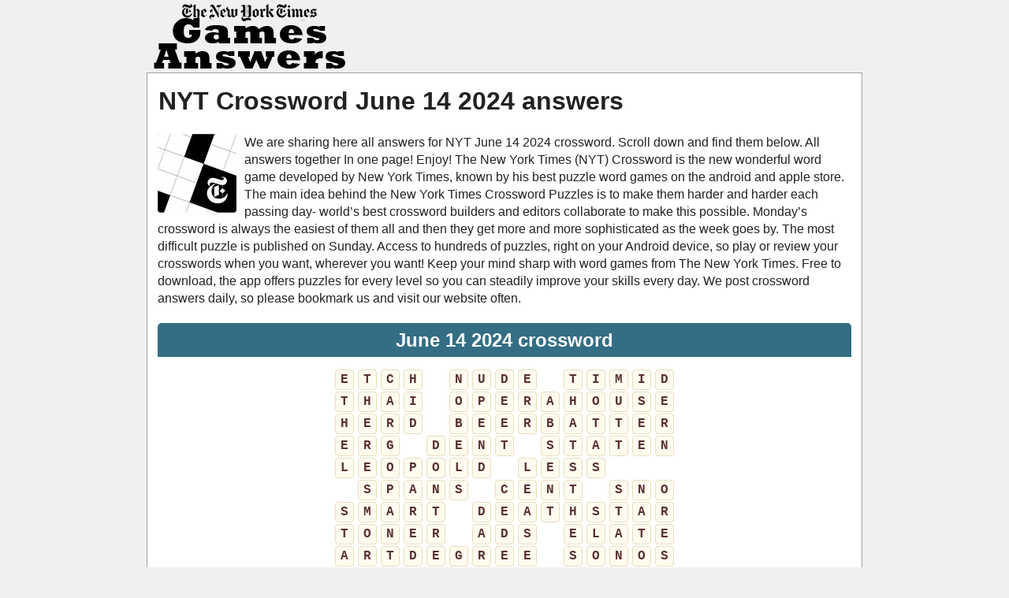

--- FILE ---
content_type: text/html; charset=UTF-8
request_url: https://nytgames.net/daily-crosswords-answers/14-june-2024-crossword/
body_size: 10287
content:
<!DOCTYPE html>
<html xmlns="http://www.w3.org/1999/xhtml" lang="en" prefix="og: http://ogp.me/ns#">
<head>
    <title>NYT: New York Times June 14 2024  crossword answers &gt; All puzzles &lt;</title>
    <meta http-equiv="Content-Type" content="text/html; charset=UTF-8" />
    <meta name="viewport" content="width=device-width, initial-scale=1.0" />
    <meta name="description" content="Find out all the latest answers for The New York Times Crossword, an addictive crossword game - Updated daily 2026." />
    <meta name="robots" content="index,follow" />    
    <meta property="og:type" content="website" />
    <meta property="og:url" content="https://nytgames.net/" />
    <meta property="og:title" content="NYT: New York Times June 14 2024  crossword answers &gt; All puzzles &lt;" />
    <meta property="og:description" content="Find out all the latest answers for The New York Times Crossword, an addictive crossword game - Updated daily 2026." />
    <meta property="og:image" content="https://nytgames.net/template/images/nyt_games_logo.png" />
    <meta property="og:image:width" content="360" />
    <meta property="og:image:height" content="360" />
    <link rel="icon" type="image/png" sizes="32x32" href="/template/images/favicon-32x32.png" />
    <style>a,body{color:#222}*,h4{margin:0}.button.full,.latest a,.level_list a,.pack_list .ads,.pack_list a,.weblogo{display:block}.lang-menu,.pack_list,.pack_list li{text-align:center}.btn,.button,img{vertical-align:middle}.btn,.crossword-row{white-space:nowrap}.button,.right,a{text-decoration:none}.btn,.sb-hive{-moz-user-select:none}body{font:16px/1.4 'Open Sans',Tahoma,Verdana,Segoe,sans-serif;word-wrap:break-word;background:#f0f0f0}.crossword .letter,.error,.hive .cell-letter,.letterblock span,h2,h3,h4{font-weight:700}a:hover{color:#1a4d9b}p{padding:0 0 1em}p:last-child{padding-bottom:0}*{padding:0}ul{list-style:none}option{padding:0 5px}h1{margin:2px 1px 10px}h2{font-size:24px;margin:15px 0}h3{font-size:20px;margin:11px 0 4px}h4{padding:0;font-size:14px;font-family:Verdana}input,textarea{background:#fff;border:1px solid #ccc;border-radius:5px;font-size:14px;padding:4px 6px;min-width:40%;width:300px}.header-wrap{max-width:900px;min-height:61px;margin:0 auto}.weblogo{margin:5px;padding:0;min-height:82px}.clear{clear:both}.container,.footercontainer{margin:0 auto;max-width:900px;padding-bottom:15px}.container{padding:3px;background:#fff;border:1px solid #a4a1a1}.footercontainer{font-size:17px;color:#4c4848}.footercontainer a{color:#3f3f3f}.lang-menu{font-size:22px;color:#fff;background:#eaeaea}#fb-load-msg{margin:20px 0;font-size:23px;min-height:300px;transition:1s ease-in-out}.amp #fb-load-msg{font-size:0}form #website{display:none}#datepicker{min-height:230px}.error{color:#be311b}.notfound{background:#f1f1f1;border:1px solid #999;margin:20px 0;padding:15px 10px}.alert{margin:12px 5px;padding:12px 7px;border-radius:5px}.alert-danger{border:1px solid #f7bebe;background-color:#f6e8e8}.level_list li,.pack_list{background-color:#f9f7f7;padding:5px 6px;margin:5px 0}.level_list{margin:5px 0}.level_list li{border:1px solid #d8d8d8;border-radius:5px}.level_list li:hover{background-color:#ededed}.level_list .ads{background:0 0;border:none}.level_list a:hover{color:#000}.level_list.inline li{display:inline-block;min-width:200px}.pack_list li{display:inline-block;padding:5px 6px;margin:5px 0;background-color:#fff;border:1px solid #d8d8d8;border-radius:5px;font-size:13px;width:80px;min-height:90px;vertical-align:top}.letterblock span,.words span{background:#fffae1;color:#3e392f;text-transform:uppercase}.pack_list li img{display:block;margin:0 auto}.pack_list a:hover{color:#5e80cf}.pack_list .ads{background:0 0;border:none;width:auto}#mini_cross,#reg_cross{display:inline-block;min-width:100px;background-color:#44b5f9;border-radius:7px 7px 0 0;text-align:center;color:#fff;margin:0 0 0 13px;padding:3px 0}#mini_cross.active,#reg_cross.active,.ui-datepicker{background-color:#176fa4}#datepicker .ui-datepicker-header{border:none;color:#fff;background-color:#176fa4}#datepicker .ui-datepicker{padding:0 .2em}#datepicker .ui-widget-content{border:none}.letterblock{display:inline-block;text-align:left}.applink,.center,.crossword,.letterblock span,.title,.words span{text-align:center}.letterblock span{border:1px solid #ffbf64;display:inline-block;font-size:20px;margin:1px 0;min-width:25px;padding:0;border-radius:3px;-webkit-border-radius:3px;-moz-border-radius:3px}.letterblock span.blank{border:none;background:0 0}.letterblock:hover span{border:1px solid #b58670}.connections{display:flex;flex-wrap:wrap;flex-direction:column;justify-content:center;margin:0 auto;font-size:20px;max-width:800px}.level-1,.level-2,.level-3,.level-4{display:flex;width:100%;align-items:center;justify-content:center;flex-direction:column;padding:20px 0;margin:0 auto 15px;border-radius:10px}.crossword .letter,.cwl,.iblock,.words span{display:inline-block}.level-1{background-color:#fbd400!important}.level-2{background-color:#b5e352!important}.level-3{background-color:#729eeb!important}.level-4{background-color:#bc70c4!important}.level-1 strong,.level-2 strong,.level-3 strong,.level-4 strong{line-height:20px}.words{padding:0 15px 15px}.words span{border-radius:4px;border:1px solid #ffbf64;margin:2px 1px;min-width:13px;padding:1px 5px}.hidden{visibility:hidden}.crossword{padding:0 2px;margin:10px auto;font-size:.7rem}.crossword .letter{background:#fffbef;border-radius:4px;border:1px solid #e8ddbd;color:#593230;font-family:Courier New,Lucida Consoleinherit;font-size:1rem;margin:1px;min-width:18px;padding:1px 2px;text-align:center;text-transform:uppercase}.crossword .mark{background:#9de070}.crossword.bigpuzzle{font-size:.7rem;line-height:1.1}.crossword.bigpuzzle .letter{min-width:16px}.crossword .letter.m0,.crossword .letter.m9,.w0,.w9{background:#f7c6c6}.crossword .letter.m1,.w1{background:#f7dfc6}.crossword .letter.m2,.w2{background:#f1f7c6}.crossword .letter.m3,.w3{background:#caf7c6}.crossword .letter.m4,.w4{background:#c6f7f2}.crossword .letter.m5,.w5{background:#c6e7f7}.crossword .letter.m6,.w6{background:#c6c7f7}.crossword .letter.m7,.w7{background:#e1c6f7}.crossword .letter.m8,.w8{background:#f7c6db}.cwl{border:1px solid #dfdfdf;border-radius:10px;margin:5px 0}.cwl h2{font-size:20px;background:#aedfee;margin:0;padding:5px;border-radius:10px 10px 0 0}.iblock{min-width:400px;margin:5px 0 0 10px}.appimage{float:left;margin:0 10px 10px 0}.content{margin:10px}.appdescription,.navigation{margin:20px 0}.applink a{color:#0065ff}h2.title{background:#336e84;border-radius:5px 5px 0 0;color:#fff;padding:5px 0}.post-ratings-image,hr{border:0}.post-ratings{width:100%;-moz-opacity:1;opacity:1;text-align:right}.post-ratings-loading{display:none;height:16px;text-align:left}.button,.partners li{display:inline-block}.button,.partners h4,.partners li{text-align:center}.post-ratings IMG,.post-ratings-image IMG,.post-ratings-loading IMG{border:0;padding:0;margin:0}hr{height:0;border-top:1px solid rgba(0,0,0,.1);border-bottom:1px solid rgba(255,255,255,.3)}.partners li{margin:5px}.partners h4{margin:5px 0;color:#000;font-size:11px}.trade{float:right;font-size:12px;max-width:500px}.right{float:right}.button{border:1px solid #1ca8da;background-color:#2ad;padding:5px 10px;font-size:25px;text-transform:uppercase;margin:20px auto;border-radius:10px;color:#fff;min-width:150px}.button:hover{background-color:#0896cc;color:#fff}.ui-message{background:#fff;border:1px solid #aaa;border-radius:5px;padding:5px;text-align:left}.btn,.form-control{background-image:none;font-size:14px;line-height:1.42857}.row{margin:21px 0}.input-group .form-control{float:left;margin-bottom:0;position:relative;width:60%;z-index:2}.form-control{background-color:#fff;border:1px solid #ccc;border-radius:4px 0 0 4px;box-shadow:0 1px 1px rgba(0,0,0,.075) inset;color:#555;display:block;height:36px;padding:0 12px;transition:border-color .15s ease-in-out,box-shadow .15s ease-in-out;width:100%}.form-control:focus{border:1px solid #66afe9}.btn{border:1px solid transparent;border-radius:4px;cursor:pointer;display:inline-block;font-weight:400;margin-bottom:0;padding:8px 12px;text-align:center}.btn-primary{background-color:#428bca;border-color:#357ebd;color:#fff;margin-bottom:4px;margin-left:-1px}.input-group .form-control:last-child,.input-group-addon:last-child,.input-group-btn:first-child>.btn-group:not(:first-child)>.btn,.input-group-btn:first-child>.btn:not(:first-child),.input-group-btn:last-child>.btn,.input-group-btn:last-child>.btn-group>.btn,.input-group-btn:last-child>.dropdown-toggle{border-bottom-left-radius:0;border-top-left-radius:0}.autocomplete-suggestions{border:1px solid #22a7f0;background:#fff;color:#373a3c;overflow:auto;font-size:17px;border-radius:5px;padding:6px}.autocomplete-suggestion{padding:4px 5px;white-space:nowrap;overflow:hidden}.autocomplete-selected{background:#f0f0f0}.autocomplete-suggestions strong{font-weight:400;color:#39f}.autocomplete-group{padding:4px 5px}.autocomplete-group strong{display:block;border-bottom:1px solid #000}.navigation li{display:inline-block;margin:8px 2px}.navigation li a,.navigation li a:hover,.navigation li span,.navigation li.active a{background:#e6e7ea;border:1px solid #bfbfbf;color:#000;font-family:Arial,Tahoma,sans-serif;font-size:12px;font-weight:700;padding:7px 10px;text-decoration:none;text-transform:uppercase}.navigation li a:hover,.navigation li.active a,.navigation li.active span{background:#000;color:#fff}.navigation li.disabled span{color:#bbb}.sb-hive{width:200px;margin:25px auto;-webkit-tap-highlight-color:transparent;-webkit-user-select:none;-ms-user-select:none;user-select:none}.hive{display:block;top:0;position:relative;width:100%;padding-bottom:103.92305%}.hive .cell-letter{font-size:30px;text-anchor:middle;text-transform:uppercase;pointer-events:none}.hive.shuffling .outer>.cell-letter{opacity:0}.hive.fade-out .outer>.cell-letter{opacity:0;-webkit-transition:opacity .3s;-o-transition:opacity .3s;transition:opacity .3s}.hive.fade-in .outer>.cell-letter{opacity:1;-webkit-transition:opacity .3s;-o-transition:opacity .3s;transition:opacity .3s}.hive-cell{position:absolute;top:calc(100% / 3);left:30%;width:40%;height:calc(100% / 3)}.hive-cell .cell-fill{cursor:pointer;fill:#e6e6e6;-webkit-transition:fill .1s;-o-transition:fill .1s;transition:fill .1s}.hive-cell .cell-fill.push-active{fill:#d9d9d9}.hive-cell:first-child .cell-fill{cursor:pointer;fill:#f8cd05;-webkit-transition:fill .1s;-o-transition:fill .1s;transition:fill .1s}.hive-cell:first-child .cell-fill.push-active{fill:#dfb804}.hive-cell:first-child{-webkit-transform:translate(0,0);-ms-transform:translate(0,0);transform:translate(0,0)}.hive-cell:nth-child(2){-webkit-transform:translate(-75%,-50%);-ms-transform:translate(-75%,-50%);transform:translate(-75%,-50%)}.hive-cell:nth-child(3){-webkit-transform:translate(0,-100%);-ms-transform:translate(0,-100%);transform:translate(0,-100%)}.hive-cell:nth-child(4){-webkit-transform:translate(75%,-50%);-ms-transform:translate(75%,-50%);transform:translate(75%,-50%)}.hive-cell:nth-child(5){-webkit-transform:translate(75%,50%);-ms-transform:translate(75%,50%);transform:translate(75%,50%)}.hive-cell:nth-child(6){-webkit-transform:translate(0,100%);-ms-transform:translate(0,100%);transform:translate(0,100%)}.hive-cell:nth-child(7){-webkit-transform:translate(-75%,50%);-ms-transform:translate(-75%,50%);transform:translate(-75%,50%)}@media screen and (max-width:685px){.content{float:none;margin:0}.sidebox{float:none;padding:0;margin:5px}.langtext{display:none}.lang-menu img{width:40px;height:auto}.header-wrap{text-align:center}h1{font-size:28px}.weblogo{margin:20px 0}.iblock{display:block;margin:5px 0;min-width:100%}}@media screen and (max-width:350px){.lang-menu img{width:36px;height:auto}}.hashover-deleted{display:none}</style>
    
    <script type="text/javascript" async="async" data-noptimize="1" data-cfasync="false" src="//scripts.scriptwrapper.com/tags/c93293a2-d08d-4882-b9c1-c41e2d57265d.js"></script>
     
        <script type="application/ld+json">{"@context":"http:\/\/schema.org","@type":"article","mainEntityOfPage":{"@type":"WebPage","@id":"https:\/\/nytgames.net\/daily-crosswords-answers\/14-june-2024-crossword\/"},"author":{"@type":"Person","name":"Laurie Shoaf","url":"https:\/\/nytgames.net"},"articleSection":["NYT answers"],"publisher":{"@type":"Organization","name":"NYTgames.net","url":"https:\/\/nytgames.net","logo":{"@type":"ImageObject","url":"https:\/\/nytgames.net\/template\/images\/nyt_crosswords_logo.png"}},"headline":"NYT  Crossword June 14 2024  answers","name":"NYT  Crossword June 14 2024  answers","dateCreated":"2022-03-16T08:00:00+08:00","datePublished":"2022-03-16T08:00:00+08:00","dateModified":"2023-10-25T04:28:44-06:00","url":"https:\/\/nytgames.net\/daily-crosswords-answers\/14-june-2024-crossword\/","image":{"@type":"ImageObject","url":"https:\/\/nytgames.net\/template\/images\/nyt_crosswords_big.jpg","height":360,"width":360}}</script></head>
<body >
  <div class="header-wrap">
    <a class="weblogo" href="//nytgames.net/"><img src="/template/images/nyt_games_logo.png" alt="NYT Games answers" title="NYT Games answers" /></a>
    
    
  </div>        
  
  
  <div class="container">
    <div class="content">
      <h1>NYT  Crossword June 14 2024  answers</h1>
            
      <div class="appdescription">
  <div class="appimage">
    <a href="/">
      <img src="/template/images/nyt_crosswords.jpg" width="100" height="100" alt="NYT Crossword answers" />
    </a>
  </div>
  <p>
We are sharing here all answers for NYT June 14 2024  crossword. Scroll down and find them below. All answers together In one page! Enjoy!
The New York Times (NYT) Crossword is the new wonderful word game developed by New York Times, known by his best puzzle word games on the android and apple store.
<br />
The main idea behind the New York Times Crossword Puzzles is to make them harder and harder each passing day- world’s best crossword builders and editors collaborate to make this possible. 
Monday’s crossword is always the easiest of them all and then they get more and more sophisticated as the week goes by. The most difficult puzzle is published on Sunday.
Access to hundreds of puzzles, right on your Android device, so play or review your crosswords when you want, wherever you want!
Keep your mind sharp with word games from The New York Times. Free to download, the app offers puzzles for every level so you can steadily improve your skills every day.
 We post crossword answers daily, so please bookmark us and visit our website often.
</p>
</div> 
    <h2 class="title">June 14 2024  crossword</h2>
    
    <div class="crossword ">
                <div class="crossword-row">
            <div class="letter ">E</div>
<div class="letter ">T</div>
<div class="letter ">C</div>
<div class="letter ">H</div>
<div class="letter hidden">.</div>
<div class="letter ">N</div>
<div class="letter ">U</div>
<div class="letter ">D</div>
<div class="letter ">E</div>
<div class="letter hidden">.</div>
<div class="letter ">T</div>
<div class="letter ">I</div>
<div class="letter ">M</div>
<div class="letter ">I</div>
<div class="letter ">D</div>
          </div>
                <div class="crossword-row">
            <div class="letter ">T</div>
<div class="letter ">H</div>
<div class="letter ">A</div>
<div class="letter ">I</div>
<div class="letter hidden">.</div>
<div class="letter ">O</div>
<div class="letter ">P</div>
<div class="letter ">E</div>
<div class="letter ">R</div>
<div class="letter ">A</div>
<div class="letter ">H</div>
<div class="letter ">O</div>
<div class="letter ">U</div>
<div class="letter ">S</div>
<div class="letter ">E</div>
          </div>
                <div class="crossword-row">
            <div class="letter ">H</div>
<div class="letter ">E</div>
<div class="letter ">R</div>
<div class="letter ">D</div>
<div class="letter hidden">.</div>
<div class="letter ">B</div>
<div class="letter ">E</div>
<div class="letter ">E</div>
<div class="letter ">R</div>
<div class="letter ">B</div>
<div class="letter ">A</div>
<div class="letter ">T</div>
<div class="letter ">T</div>
<div class="letter ">E</div>
<div class="letter ">R</div>
          </div>
                <div class="crossword-row">
            <div class="letter ">E</div>
<div class="letter ">R</div>
<div class="letter ">G</div>
<div class="letter hidden">.</div>
<div class="letter ">D</div>
<div class="letter ">E</div>
<div class="letter ">N</div>
<div class="letter ">T</div>
<div class="letter hidden">.</div>
<div class="letter ">S</div>
<div class="letter ">T</div>
<div class="letter ">A</div>
<div class="letter ">T</div>
<div class="letter ">E</div>
<div class="letter ">N</div>
          </div>
                <div class="crossword-row">
            <div class="letter ">L</div>
<div class="letter ">E</div>
<div class="letter ">O</div>
<div class="letter ">P</div>
<div class="letter ">O</div>
<div class="letter ">L</div>
<div class="letter ">D</div>
<div class="letter hidden">.</div>
<div class="letter ">L</div>
<div class="letter ">E</div>
<div class="letter ">S</div>
<div class="letter ">S</div>
<div class="letter hidden">.</div>
<div class="letter hidden">.</div>
<div class="letter hidden">.</div>
          </div>
                <div class="crossword-row">
            <div class="letter hidden">.</div>
<div class="letter ">S</div>
<div class="letter ">P</div>
<div class="letter ">A</div>
<div class="letter ">N</div>
<div class="letter ">S</div>
<div class="letter hidden">.</div>
<div class="letter ">C</div>
<div class="letter ">E</div>
<div class="letter ">N</div>
<div class="letter ">T</div>
<div class="letter hidden">.</div>
<div class="letter ">S</div>
<div class="letter ">N</div>
<div class="letter ">O</div>
          </div>
                <div class="crossword-row">
            <div class="letter ">S</div>
<div class="letter ">M</div>
<div class="letter ">A</div>
<div class="letter ">R</div>
<div class="letter ">T</div>
<div class="letter hidden">.</div>
<div class="letter ">D</div>
<div class="letter ">E</div>
<div class="letter ">A</div>
<div class="letter ">T</div>
<div class="letter ">H</div>
<div class="letter ">S</div>
<div class="letter ">T</div>
<div class="letter ">A</div>
<div class="letter ">R</div>
          </div>
                <div class="crossword-row">
            <div class="letter ">T</div>
<div class="letter ">O</div>
<div class="letter ">N</div>
<div class="letter ">E</div>
<div class="letter ">R</div>
<div class="letter hidden">.</div>
<div class="letter ">A</div>
<div class="letter ">D</div>
<div class="letter ">S</div>
<div class="letter hidden">.</div>
<div class="letter ">E</div>
<div class="letter ">L</div>
<div class="letter ">A</div>
<div class="letter ">T</div>
<div class="letter ">E</div>
          </div>
                <div class="crossword-row">
            <div class="letter ">A</div>
<div class="letter ">R</div>
<div class="letter ">T</div>
<div class="letter ">D</div>
<div class="letter ">E</div>
<div class="letter ">G</div>
<div class="letter ">R</div>
<div class="letter ">E</div>
<div class="letter ">E</div>
<div class="letter hidden">.</div>
<div class="letter ">S</div>
<div class="letter ">O</div>
<div class="letter ">N</div>
<div class="letter ">O</div>
<div class="letter ">S</div>
          </div>
                <div class="crossword-row">
            <div class="letter ">Y</div>
<div class="letter ">E</div>
<div class="letter ">S</div>
<div class="letter hidden">.</div>
<div class="letter ">M</div>
<div class="letter ">E</div>
<div class="letter ">N</div>
<div class="letter ">D</div>
<div class="letter hidden">.</div>
<div class="letter ">I</div>
<div class="letter ">P</div>
<div class="letter ">O</div>
<div class="letter ">D</div>
<div class="letter ">S</div>
<div class="letter hidden">.</div>
          </div>
                <div class="crossword-row">
            <div class="letter hidden">.</div>
<div class="letter hidden">.</div>
<div class="letter hidden">.</div>
<div class="letter ">F</div>
<div class="letter ">I</div>
<div class="letter ">T</div>
<div class="letter ">S</div>
<div class="letter hidden">.</div>
<div class="letter ">P</div>
<div class="letter ">R</div>
<div class="letter ">O</div>
<div class="letter ">P</div>
<div class="letter ">S</div>
<div class="letter ">U</div>
<div class="letter ">P</div>
          </div>
                <div class="crossword-row">
            <div class="letter ">M</div>
<div class="letter ">O</div>
<div class="letter ">U</div>
<div class="letter ">R</div>
<div class="letter ">N</div>
<div class="letter ">S</div>
<div class="letter hidden">.</div>
<div class="letter ">G</div>
<div class="letter ">A</div>
<div class="letter ">I</div>
<div class="letter ">T</div>
<div class="letter hidden">.</div>
<div class="letter ">T</div>
<div class="letter ">M</div>
<div class="letter ">I</div>
          </div>
                <div class="crossword-row">
            <div class="letter ">I</div>
<div class="letter ">N</div>
<div class="letter ">S</div>
<div class="letter ">I</div>
<div class="letter ">D</div>
<div class="letter ">E</div>
<div class="letter ">J</div>
<div class="letter ">O</div>
<div class="letter ">B</div>
<div class="letter ">S</div>
<div class="letter hidden">.</div>
<div class="letter ">L</div>
<div class="letter ">I</div>
<div class="letter ">M</div>
<div class="letter ">A</div>
          </div>
                <div class="crossword-row">
            <div class="letter ">S</div>
<div class="letter ">T</div>
<div class="letter ">E</div>
<div class="letter ">A</div>
<div class="letter ">M</div>
<div class="letter ">T</div>
<div class="letter ">A</div>
<div class="letter ">B</div>
<div class="letter ">L</div>
<div class="letter ">E</div>
<div class="letter hidden">.</div>
<div class="letter ">O</div>
<div class="letter ">L</div>
<div class="letter ">I</div>
<div class="letter ">N</div>
          </div>
                <div class="crossword-row">
            <div class="letter ">T</div>
<div class="letter ">O</div>
<div class="letter ">R</div>
<div class="letter ">R</div>
<div class="letter ">E</div>
<div class="letter hidden">.</div>
<div class="letter ">B</div>
<div class="letter ">I</div>
<div class="letter ">O</div>
<div class="letter ">S</div>
<div class="letter hidden">.</div>
<div class="letter ">A</div>
<div class="letter ">L</div>
<div class="letter ">T</div>
<div class="letter ">O</div>
          </div>
          </div>
    
    <p><a href="/c-work-on-an-intaglio/">Work on an intaglio</a>:</p><div class="words"><span>E</span><span>T</span><span>C</span><span>H</span><br /></div>
<p><a href="/c-actress-barrymore-with-an-eponymous-broadway-theater/">Actress Barrymore with an eponymous Broadway theater</a>:</p><div class="words"><span>E</span><span>T</span><span>H</span><span>E</span><span>L</span><br /></div>
<p><a href="/c-you-havent-heard-the-best-part-yet/">"You haven't heard the best part yet"</a>:</p><div class="words"><span>T</span><span>H</span><span>E</span><span>R</span><span>E</span><span>S</span><span>M</span><span>O</span><span>R</span><span>E</span><br /></div>
<p><a href="/c-they-have-deep-pockets/">They have deep pockets</a>:</p><div class="words"><span>C</span><span>A</span><span>R</span><span>G</span><span>O</span><span>P</span><span>A</span><span>N</span><span>T</span><span>S</span><br /></div>
<p><a href="/c-redacted-say/">Redacted, say</a>:</p><div class="words"><span>H</span><span>I</span><span>D</span><br /></div>
<p><a href="/c-one-whos-barely-in-the-picture/">One who's barely in the picture?</a>:</p><div class="words"><span>N</span><span>U</span><span>D</span><span>E</span><br /></div>
<p><a href="/c-prestigious-prizes/">Prestigious prizes</a>:</p><div class="words"><span>N</span><span>O</span><span>B</span><span>E</span><span>L</span><span>S</span><br /></div>
<p><a href="/c-flip-over/">Flip over</a>:</p><div class="words"><span>U</span><span>P</span><span>E</span><span>N</span><span>D</span><br /></div>
<p><a href="/c-diethyltoluamide-more-familiarly/">Diethyltoluamide, more familiarly</a>:</p><div class="words"><span>D</span><span>E</span><span>E</span><span>T</span><br /></div>
<p><a href="/c-prove-ones-humanity-in-a-way/">Prove one's humanity, in a way</a>:</p><div class="words"><span>E</span><span>R</span><span>R</span><br /></div>
<p><a href="/c-like-piglet/">Like Piglet</a>:</p><div class="words"><span>T</span><span>I</span><span>M</span><span>I</span><span>D</span><br /></div>
<p><a href="/c-a-little-more-left-a-bit-higher-ahh-right-there/">"A little more left ... a bit higher ... ahh, right there!"</a>:</p><div class="words"><span>T</span><span>H</span><span>A</span><span>T</span><span>S</span><span>T</span><span>H</span><span>E</span><span>S</span><span>P</span><span>O</span><span>T</span><br /></div>
<p><a href="/c-pair-making-an-appearance-in-the-iliad/">Pair making an appearance in the "Iliad"?</a>:</p><div class="words"><span>I</span><span>O</span><span>T</span><span>A</span><span>S</span><br /></div>
<p><a href="/c-paperless-pup/">Paperless pup</a>:</p><div class="words"><span>M</span><span>U</span><span>T</span><span>T</span><br /></div>
<p><a href="/c-ah/">"Ah"</a>:</p><div class="words"><span>I</span><span>S</span><span>E</span><span>E</span><br /></div>
<p><a href="/c-best-actress-nominee-in-1992-who-won-best-supporting-actress-in-2020/">Best Actress nominee in 1992 who won Best Supporting Actress in 2020</a>:</p><div class="words"><span>D</span><span>E</span><span>R</span><span>N</span><br /></div>
<p><a href="/c-queen-suthida-bajrasudhabimalalakshana-eg/">Queen Suthida Bajrasudhabimalalakshana, e.g.</a>:</p><div class="words"><span>T</span><span>H</span><span>A</span><span>I</span><br /></div>
<p><a href="/c-where-a-diva-is-likely-to-make-a-scene/">Where a diva is likely to make a scene</a>:</p><div class="words"><span>O</span><span>P</span><span>E</span><span>R</span><span>A</span><span>H</span><span>O</span><span>U</span><span>S</span><span>E</span><br /></div>
<p><a href="/c-not-in-english-say/">Not in English, say</a>:</p><div class="words"><span>A</span><span>B</span><span>S</span><span>E</span><span>N</span><span>T</span><br /></div>
<p><a href="/c-gather-together/">Gather together</a>:</p><div class="words"><span>H</span><span>E</span><span>R</span><span>D</span><br /></div>
<p><a href="/c-fish-and-chips-coating/">Fish-and-chips coating</a>:</p><div class="words"><span>B</span><span>E</span><span>E</span><span>R</span><span>B</span><span>A</span><span>T</span><span>T</span><span>E</span><span>R</span><br /></div>
<p><a href="/c-gym-machine-for-rowing-exercises-informally/">Gym machine for rowing exercises, informally</a>:</p><div class="words"><span>E</span><span>R</span><span>G</span><br /></div>
<p><a href="/c-its-bigger-than-a-ding/">It's bigger than a ding</a>:</p><div class="words"><span>D</span><span>E</span><span>N</span><span>T</span><br /></div>
<p><a href="/c-ugh-id-rather-forget-the-whole-thing/">"Ugh, I'd rather forget the whole thing"</a>:</p><div class="words"><span>D</span><span>O</span><span>N</span><span>T</span><span>R</span><span>E</span><span>M</span><span>I</span><span>N</span><span>D</span><span>M</span><span>E</span><br /></div>
<p><a href="/c-island/">___ Island</a>:</p><div class="words"><span>S</span><span>T</span><span>A</span><span>T</span><span>E</span><span>N</span><br /></div>
<p><a href="/c-fantasia-conductor-stokowski/">"Fantasia" conductor Stokowski</a>:</p><div class="words"><span>L</span><span>E</span><span>O</span><span>P</span><span>O</span><span>L</span><span>D</span><br /></div>
<p><a href="/c-trimmed/">Trimmed</a>:</p><div class="words"><span>P</span><span>A</span><span>R</span><span>E</span><span>D</span><br /></div>
<p><a href="/c-off/">Off</a>:</p><div class="words"><span>L</span><span>E</span><span>S</span><span>S</span><br /></div>
<p><a href="/c-renewable-agreement/">Renewable agreement</a>:</p><div class="words"><span>L</span><span>E</span><span>A</span><span>S</span><span>E</span><br /></div>
<p><a href="/c-runs-across/">Runs across</a>:</p><div class="words"><span>S</span><span>P</span><span>A</span><span>N</span><span>S</span><br /></div>
<p><a href="/c-minor-change/">Minor change</a>:</p><div class="words"><span>C</span><span>E</span><span>N</span><span>T</span><br /></div>
<p><a href="/c-like-some-territorial-land/">Like some territorial land</a>:</p><div class="words"><span>C</span><span>E</span><span>D</span><span>E</span><span>D</span><br /></div>
<p><a href="/c-balls-treat/">___ Balls (treat)</a>:</p><div class="words"><span>S</span><span>N</span><span>O</span><br /></div>
<p><a href="/c-directive-from-a-picture-taker/">Directive from a picture taker</a>:</p><div class="words"><span>S</span><span>T</span><span>A</span><span>N</span><span>D</span><span>S</span><span>T</span><span>I</span><span>L</span><span>L</span><br /></div>
<p><a href="/c-periodic-gathering-for-heads-of-state/">Periodic gathering for heads of state</a>:</p><div class="words"><span>N</span><span>A</span><span>T</span><span>O</span><span>S</span><span>U</span><span>M</span><span>M</span><span>I</span><span>T</span><br /></div>
<p><a href="/c-things-in-pockets-that-can-be-picked/">Things in pockets that can be picked?</a>:</p><div class="words"><span>O</span><span>R</span><span>E</span><span>S</span><br /></div>
<p><a href="/c-stylish-in-appearance/">Stylish in appearance</a>:</p><div class="words"><span>S</span><span>M</span><span>A</span><span>R</span><span>T</span><br /></div>
<p><a href="/c-i-have-more-care-to-than-will-to-go-romeo-and-juliet/">"I have more care to ___ than will to go": "Romeo and Juliet"</a>:</p><div class="words"><span>S</span><span>T</span><span>A</span><span>Y</span><br /></div>
<p><a href="/c-subject-of-obi-wans-line-thats-no-moon-its-a-space-station/">Subject of Obi-Wan's line "That's no moon. It's a space station"</a>:</p><div class="words"><span>D</span><span>E</span><span>A</span><span>T</span><span>H</span><span>S</span><span>T</span><span>A</span><span>R</span><br /></div>
<p><a href="/c-works-on-a-crew/">Works on a crew?</a>:</p><div class="words"><span>D</span><span>A</span><span>R</span><span>N</span><span>S</span><br /></div>
<p><a href="/c-sailing-vessel/">Sailing vessel</a>:</p><div class="words"><span>S</span><span>L</span><span>O</span><span>O</span><span>P</span><br /></div>
<p><a href="/c-product-in-the-skin-care-aisle/">Product in the skin care aisle</a>:</p><div class="words"><span>T</span><span>O</span><span>N</span><span>E</span><span>R</span><br /></div>
<p><a href="/c-what-some-premium-subscriptions-dont-include/">What some premium subscriptions don't include</a>:</p><div class="words"><span>A</span><span>D</span><span>S</span><br /></div>
<p><a href="/c-more-than-tickle/">More than tickle</a>:</p><div class="words"><span>E</span><span>L</span><span>A</span><span>T</span><span>E</span><br /></div>
<p><a href="/c-paper-for-an-animator-perhaps/">Paper for an animator, perhaps</a>:</p><div class="words"><span>A</span><span>R</span><span>T</span><span>D</span><span>E</span><span>G</span><span>R</span><span>E</span><span>E</span><br /></div>
<p><a href="/c-go-preceder/">"Go" preceder</a>:</p><div class="words"><span>G</span><span>E</span><span>T</span><span>S</span><span>E</span><span>T</span><br /></div>
<p><a href="/c-bose-competitor/">Bose competitor</a>:</p><div class="words"><span>S</span><span>O</span><span>N</span><span>O</span><span>S</span><br /></div>
<p><a href="/c-im-in/">"I'm in!"</a>:</p><div class="words"><span>Y</span><span>E</span><span>S</span><br /></div>
<p><a href="/c-make-better/">Make better</a>:</p><div class="words"><span>M</span><span>E</span><span>N</span><span>D</span><br /></div>
<p><a href="/c-touches-eg/">Touches, e.g.</a>:</p><div class="words"><span>I</span><span>P</span><span>O</span><span>D</span><span>S</span><br /></div>
<p><a href="/c-van-gogh-subjects/">Van Gogh subjects</a>:</p><div class="words"><span>I</span><span>R</span><span>I</span><span>S</span><span>E</span><span>S</span><br /></div>
<p><a href="/c-suits/">Suits</a>:</p><div class="words"><span>F</span><span>I</span><span>T</span><span>S</span><br /></div>
<p><a href="/c-junipero-serra-for-one/">Junípero Serra, for one</a>:</p><div class="words"><span>F</span><span>R</span><span>I</span><span>A</span><span>R</span><br /></div>
<p><a href="/c-keeps-from-slumping/">Keeps from slumping</a>:</p><div class="words"><span>P</span><span>R</span><span>O</span><span>P</span><span>S</span><span>U</span><span>P</span><br /></div>
<p><a href="/c-honey-debut-album-for-radiohead/">"____ Honey," debut album for Radiohead</a>:</p><div class="words"><span>P</span><span>A</span><span>B</span><span>L</span><span>O</span><br /></div>
<p><a href="/c-where-to-find-a-set-of-small-hammers/">Where to find a set of small hammers</a>:</p><div class="words"><span>P</span><span>I</span><span>A</span><span>N</span><span>O</span><br /></div>
<p><a href="/c-emulates-niobe/">Emulates Niobe</a>:</p><div class="words"><span>M</span><span>O</span><span>U</span><span>R</span><span>N</span><span>S</span><br /></div>
<p><a href="/c-feature-of-a-rainforest-canopy/">Feature of a rainforest canopy</a>:</p><div class="words"><span>M</span><span>I</span><span>S</span><span>T</span><br /></div>
<p><a href="/c-tracking-so-to-speak/">Tracking, so to speak</a>:</p><div class="words"><span>O</span><span>N</span><span>T</span><span>O</span><br /></div>
<p><a href="/c-kind-of-error/">Kind of error</a>:</p><div class="words"><span>U</span><span>S</span><span>E</span><span>R</span><br /></div>
<p><a href="/c-dressage-speed/">Dressage speed</a>:</p><div class="words"><span>G</span><span>A</span><span>I</span><span>T</span><br /></div>
<p><a href="/c-much-of-mongolia/">Much of Mongolia</a>:</p><div class="words"><span>G</span><span>O</span><span>B</span><span>I</span><br /></div>
<p><a href="/c-ew-ew-ew/">"Ew, ew, EW!"</a>:</p><div class="words"><span>T</span><span>M</span><span>I</span><br /></div>
<p><a href="/c-some-traitorous-transgressions/">Some traitorous transgressions</a>:</p><div class="words"><span>I</span><span>N</span><span>S</span><span>I</span><span>D</span><span>E</span><span>J</span><span>O</span><span>B</span><span>S</span><br /></div>
<p><a href="/c-stinging-insult/">Stinging insult</a>:</p><div class="words"><span>J</span><span>A</span><span>B</span><br /></div>
<p><a href="/c-world-capital-through-which-the-rimac-river-runs/">World capital through which the Rimac River runs</a>:</p><div class="words"><span>L</span><span>I</span><span>M</span><span>A</span><br /></div>
<p><a href="/c-mahalo-nui-hawaiian-for-thank-you-very-much/">"Mahalo nui ___" (Hawaiian for "Thank you very much")</a>:</p><div class="words"><span>L</span><span>O</span><span>A</span><br /></div>
<p><a href="/c-hot-fixture-at-a-buffet/">Hot fixture at a buffet</a>:</p><div class="words"><span>S</span><span>T</span><span>E</span><span>A</span><span>M</span><span>T</span><span>A</span><span>B</span><span>L</span><span>E</span><br /></div>
<p><a href="/c-lena-of-chocolat/">Lena of "Chocolat"</a>:</p><div class="words"><span>O</span><span>L</span><span>I</span><span>N</span><br /></div>
<p><a href="/c-joe-who-co-authored-2009s-the-yankee-years/">Joe who co-authored 2009's "The Yankee Years"</a>:</p><div class="words"><span>T</span><span>O</span><span>R</span><span>R</span><span>E</span><br /></div>
<p><a href="/c-playbill-blurbs/">Playbill blurbs</a>:</p><div class="words"><span>B</span><span>I</span><span>O</span><span>S</span><br /></div>
<p><a href="/c-middle-part/">Middle part</a>:</p><div class="words"><span>A</span><span>L</span><span>T</span><span>O</span><br /></div>
    <br />
    <a class="button full" href="/daily-crosswords-answers/">Go back to level list</a>
    <br />
        <div style="padding:5px;">
        <script type='text/javascript'>
  var ratingsL10n = {"plugin_url":"/ratings","ajax_url":"/ratings/rating-ajax.php","text_wait":"Please rate only 1 post at a time.","image":"rt","image_ext":"gif","max":"5","show_loading":"1","show_fading":"1","custom":"0"};
  var ratings_mouseover_image=new Image();ratings_mouseover_image.src="/ratings/images/rating_over.gif";
  </script>
  <script defer src="/ratings/ratings.min.js"></script>  
    <div id="post-ratings-57d653b10c66f617c8e6f875c0ed7f20" class="post-ratings">
    <img id="rating_57d653b10c66f617c8e6f875c0ed7f20_1" src="/ratings/images/rating_on.gif" alt="28 votes, average: 3,60 out of 5" title="28 votes, average: 3,60 out of 5"  onmouseover="current_rating('57d653b10c66f617c8e6f875c0ed7f20', 1, '1 Star');" onmouseout="ratings_off(3.6, 4, 0);" onclick="rate_post();" onkeypress="rate_post();" style="cursor:pointer;border:0px;" />
<img id="rating_57d653b10c66f617c8e6f875c0ed7f20_2" src="/ratings/images/rating_on.gif" alt="28 votes, average: 3,60 out of 5" title="28 votes, average: 3,60 out of 5"  onmouseover="current_rating('57d653b10c66f617c8e6f875c0ed7f20', 2, '2 Stars');" onmouseout="ratings_off(3.6, 4, 0);" onclick="rate_post();" onkeypress="rate_post();" style="cursor:pointer;border:0px;" />
<img id="rating_57d653b10c66f617c8e6f875c0ed7f20_3" src="/ratings/images/rating_on.gif" alt="28 votes, average: 3,60 out of 5" title="28 votes, average: 3,60 out of 5"  onmouseover="current_rating('57d653b10c66f617c8e6f875c0ed7f20', 3, '3 Stars');" onmouseout="ratings_off(3.6, 4, 0);" onclick="rate_post();" onkeypress="rate_post();" style="cursor:pointer;border:0px;" />
<img id="rating_57d653b10c66f617c8e6f875c0ed7f20_4" src="/ratings/images/rating_half.gif" alt="28 votes, average: 3,60 out of 5" title="28 votes, average: 3,60 out of 5"  onmouseover="current_rating('57d653b10c66f617c8e6f875c0ed7f20', 4, '4 Stars');" onmouseout="ratings_off(3.6, 4, 0);" onclick="rate_post();" onkeypress="rate_post();" style="cursor:pointer;border:0px;" />
<img id="rating_57d653b10c66f617c8e6f875c0ed7f20_5" src="/ratings/images/rating_off.gif" alt="28 votes, average: 3,60 out of 5" title="28 votes, average: 3,60 out of 5"  onmouseover="current_rating('57d653b10c66f617c8e6f875c0ed7f20', 5, '5 Stars');" onmouseout="ratings_off(3.6, 4, 0);" onclick="rate_post();" onkeypress="rate_post();" style="cursor:pointer;border:0px;" />
    (<em><strong>28</strong> votes, average: <strong>3,60</strong> out of 5</em>)
   <script type="application/ld+json">
   {
      "@context": "http://schema.org",
      "@type": "aggregateRating",
      "itemReviewed": {
          "@type": "Game",
          "name": "NYT Games answers"
      },
      "ratingValue": "3.6",
      "bestRating": 5,
      "ratingCount": 28   }
   </script>
  </div>
    <div id="post-ratings-57d653b10c66f617c8e6f875c0ed7f20-loading" class="post-ratings-loading">
    <img src="/ratings/images/loading.gif" width="16" height="16" alt="Loading..." title="Loading..." class="post-ratings-image" />&nbsp;Loading...
  </div>
      </div>
    
      
      
      
            <script type="text/javascript">
      var comments_settings = {
        url: 'https://nytgames.net/',
        title: 'Main Comments',
        settings: {
            language: 'en'
        }
      };
      </script> 
      <br /><br /><div id="hashover"></div>  
        
    </div>  
  </div>


<div class="footercontainer">
  <div class="cont">
    <a href="/privacy-policy/">Privacy Policy</a> |
    <a href="/disclaimer/">Disclaimer</a> |
    <a href="/contact-us/">Contact us</a> |
    <a href="/about-us/">About Us</a>
    <br />
    &copy; 2022  - 2026 &middot; <a href="https://nytgames.net/">NYT Games Cheats</a>
  
      
    <div class="trade">This website is not affiliated with the applications mentioned on this site. All intellectual property, trademarks, and copyrighted material is property of their respective developers.</div>
    <div class="clear"></div>
  </div>

</div>








<script>
  var _paq = window._paq = window._paq || [];
  _paq.push(['trackPageView']);
  _paq.push(['enableLinkTracking']);
  (function() {
    var u="//s2.gameanswers.net/";
    _paq.push(['setTrackerUrl', u+'matomo.php']);
    _paq.push(['setSiteId', '39']);
    var d=document, g=d.createElement('script'), s=d.getElementsByTagName('script')[0];
    g.async=true; g.src=u+'matomo.js'; s.parentNode.insertBefore(g,s);
  })();
</script>

<!-- Google tag (gtag.js) -->
<script async src="https://www.googletagmanager.com/gtag/js?id=G-ES7946HMW9"></script>
<script>
  window.dataLayer = window.dataLayer || [];
  function gtag(){dataLayer.push(arguments);}
  gtag('js', new Date());

  gtag('config', 'G-ES7946HMW9');
</script>

<script data-grow-initializer="">!(function(){window.growMe||((window.growMe=function(e){window.growMe._.push(e);}),(window.growMe._=[]));var e=document.createElement("script");(e.type="text/javascript"),(e.src="https://faves.grow.me/main.js"),(e.defer=!0),e.setAttribute("data-grow-faves-site-id","U2l0ZTpjOTMyOTNhMi1kMDhkLTQ4ODItYjljMS1jNDFlMmQ1NzI2NWQ=");var t=document.getElementsByTagName("script")[0];t.parentNode.insertBefore(e,t);})();</script>
<script>
var comments_loaded = false;
function load_comments() {
  if (!comments_loaded) { 
    comments_loaded = true;

    var js = document.createElement('script');
    js.src = '/comments/loader.php';
    js.onload = function(){var hashover = new HashOver('hashover', comments_settings);};
    document.body.appendChild(js);
  }  
}
window.addEventListener('scroll', function(e){
  var currentScroll = document.scrollingElement.scrollTop;
  var comments_target = document.getElementById('hashover');
  if( comments_target && ((currentScroll > comments_target.getBoundingClientRect().top -550) || (comments_target.getBoundingClientRect().top -550 < (window.innerHeight || document.documentElement.clientHeight))) ) load_comments();
}, false);
</script>

<img src="/sitemaps/generate_sitemap.php" alt="" />


</body>
</html>	